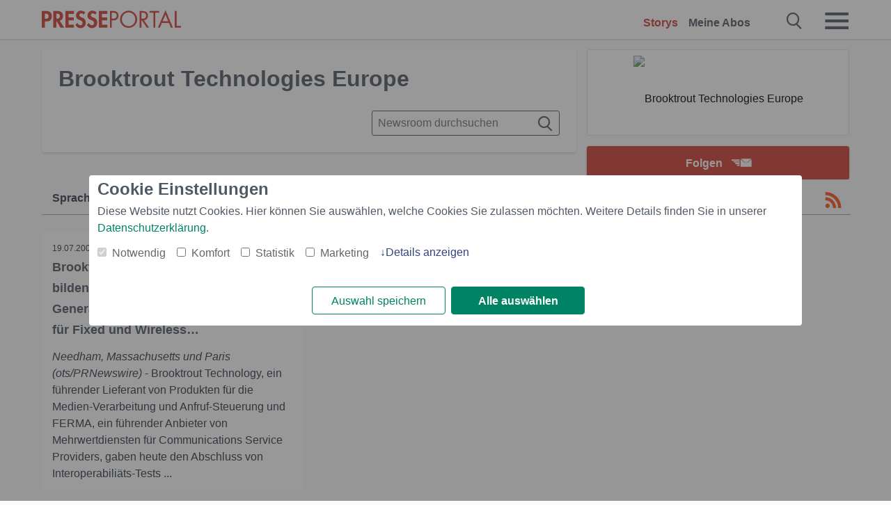

--- FILE ---
content_type: text/html; charset=utf-8
request_url: https://www.presseportal.ch/de/nr/100008312
body_size: 8872
content:
<!DOCTYPE html><html class="no-js" lang="de"><head><meta charset="utf-8"><title>1 News von Brooktrout Technologies Europe - Pressemeldungen 2026 | Presseportal</title><link rel="preconnect" href="https://cdn.opencmp.net"><link rel="preload" as="font" href="/assets/fonts/newsaktuellIcons-Roman.woff?v=5" crossorigin><link rel='preload' href='https://data-1a8175bc05.presseportal.ch/iomm/latest/manager/base/es6/bundle.js' as='script' id='IOMmBundle' crossorigin><link rel='preload' href='https://data-1a8175bc05.presseportal.ch/iomm/latest/bootstrap/loader.js' as='script' crossorigin><script type='text/javascript' src="https://data-1a8175bc05.presseportal.ch/iomm/latest/bootstrap/loader.js" data-cmp-ab="2" crossorigin></script><meta name="robots" content="index, follow, noarchive, max-image-preview:large" /><meta name="application-name" content="Presseportal" /><meta name="msapplication-TileImage" content="/images/logos/win_ch.png" /><meta name="description" content="Brooktrout Technologies Europe newsroom: ✓ Brooktrout Technology und FERMA bilden ein Team, um die n&auml;chste Generation der Messaging-L&ouml;sungen f&uuml;r Fixed und Wireless Netzwerkbetreiber zu forcieren" /><meta name="keywords" content="" /><meta property="fb:pages" content="258404977944714,591871394339891" /><link rel="canonical" href="https://www.presseportal.ch/de/nr/100008312"><link rel="preconnect" href="https://cache.pressmailing.net"><link rel="alternate" type="application/rss+xml" title="Brooktrout Technologies Europe newsroom als RSS-Feed" href="https://www.presseportal.ch/de/rss/pm_100008312.rss2?langid=1" ><link rel="apple-touch-icon" href="/images/logos/logo-ch-2019-250.png?1" /><link rel="shortcut icon" href="/assets/img/favicons/ch.png?4" type="image/ico" />            

<style>.async-hide { opacity: 0 !important} </style><script async type="text/plain" src="https://www.googletagmanager.com/gtag/js?id=G-RW5RSPSCZF" data-cmp-custom-vendor="1264" data-cmp-script></script><script>var disableStr = 'ga-disable-' + 'UA-1010397-7';if (document.cookie.indexOf(disableStr + '=true') > -1) {window[disableStr] = true;}function gaOptout() {document.cookie = disableStr + '=true; expires=Thu, 31 Dec 2099 23:59:59 UTC; path=/';window[disableStr] = true;}window.dataLayer = window.dataLayer || [];function gtag(){dataLayer.push(arguments);}gtag('js', new Date());gtag('config', 'G-RW5RSPSCZF', { 'storage': 'none', 'clientId': 'ppa7b8763809873825b347f9c706ea2fa2', 'anonymize_ip': true });class PPLog {#prefix = '';constructor(prefix) {this.#prefix = prefix || '';if(this.#prefix) {this.#prefix = '('+this.#prefix+') ';}this.log('init');}log(text) {}};var ppapp = {debug: false,isMobile: false,tld: 'ch',root: 'https://www.presseportal.ch/de/',lang: 'de',isIos: (navigator.platform === 'iPhone'),nacc: '',render: '',dn: false},require = {urlArgs: '0688c0f'};document.onreadystatechange = function () {if (document.readyState === "interactive") {ppapp.isMobile = document.getElementsByTagName('body')[0].className.indexOf('is-mobile') !== -1;if(ppapp.isIos) {var pp_bodyclass = document.getElementsByTagName('body')[0].className;document.getElementsByTagName('body')[0].className = pp_bodyclass + ' is-ios';}}};if (window.adgroupid == undefined) {window.adgroupid = Math.round(Math.random() * 1000);}</script>
    <link rel="stylesheet" href="/assets/css/newsroom-ch.css?0688c0f">

<!-- portal6 --><meta name="viewport" content="width=device-width, initial-scale=1">
    
    
    <script data-main="/assets/js/page-showroom" src="/assets/js/libs/requirejs/require-min.js?0688c0f" defer></script>
    <style>
    /* For desktop */
    @media (min-width: 721px) {
      .earthday {
        background-image: url('assets/img/PP-Restbudget-Banner_Desktop.jpg');
        background-repeat: no-repeat;
        background-position: center;
        background-size: contain;
        min-height: 150px;
        padding-top:50px;
        margin-top:30px;
        cursor:pointer;
      }
    }

    /* For mobile */
    @media (max-width: 720px) {
      .earthday {
         background-image: url('assets/img/PP-Restbudget-Banner_Mobil.jpg');
         background-repeat: no-repeat;
         background-position: center;
         background-size: contain;
         min-height: 112px;
         padding-top:50px;
         margin-top:30px;
         cursor:pointer;;
      }
    }

    /* For desktop */
        @media (min-width: 721px) {
          .earthday_ch {
            background-image: url('assets/img/PP-Restbudget-Banner_Desktop.jpg');
            background-repeat: no-repeat;
            background-position: center;
            background-size: contain;
            min-height: 150px;
            padding-top:50px;
            margin-top:30px;
            cursor:pointer;
          }
        }

        /* For mobile */
        @media (max-width: 720px) {
          .earthday_ch {
             background-image: url('assets/img/PP-Restbudget-Banner_Mobil.jpg');
             background-repeat: no-repeat;
             background-position: center;
             background-size: contain;
             min-height: 112px;
             padding-top:50px;
             margin-top:30px;
             cursor:pointer;;
          }
        }
    </style>
    <!-- <link rel="stylesheet" href="/assets/css/story-de.css?<?php echo time(); ?>" type="text/css"> -->
</head>
<body class="tld-ch"><script type='text/javascript'>IOMm('configure', { st: 'presspor', dn: 'data-1a8175bc05.presseportal.ch', mh:5 });IOMm('pageview', { cp: 'ch_de_sonstiges' });</script><script type="application/ld+json">{"@context": "https://schema.org","@type": "Organization","name": "Presseportal.ch","url": "https://www.presseportal.ch","logo": {"@type": "ImageObject","url": "https://www.presseportal.ch/assets/img/pp-header-logo-ch.png","width": 197,"height": 27},"sameAs": ["https://www.facebook.com/PresseportalSchweiz/","https://x.com/presseportal_ch"]}</script>



        <div class="header" data-nosnippet><div class="section"><div class="row"><div class="col twelve"><header><a class="event-trigger header-logo" href="https://www.presseportal.ch/de/" title="PRESSEPORTAL Startseite" data-category="header-links" data-action="click" data-label="logo" data-callback="link" data-url="https://www.presseportal.ch/de/" ><svg version="1.1" id="Ebene_1" xmlns="http://www.w3.org/2000/svg" xmlns:xlink="http://www.w3.org/1999/xlink" x="0px" y="0px"
     width="204.9px" height="30.5px" viewBox="0 0 204.9 25.9" style="enable-background:new 0 0 204.9 25.9;" xml:space="preserve" role="img" aria-label="PRESSEPORTAL Logo">
    <title>PRESSEPORTAL</title>
    <desc>Presseportal Logo</desc>
    <g>
        <path class="st0" d="M4.7,25.3H0V1.2h6.4c5.1,0,8.4,2,8.4,7.5c0,5.1-2.8,7.6-7.7,7.6H4.7V25.3z M4.7,12.4h1c2.8,0,4.3-0.6,4.3-3.7
		c0-3.1-1.8-3.6-4.4-3.6H4.7V12.4z"/>
        <path class="st0" d="M33.2,25.3h-5.7l-5.9-9.7h-0.1v9.7h-4.7V1.2h6.4c4.8,0,8.1,2.1,8.1,7.3c0,3.1-1.7,6.1-4.9,6.7L33.2,25.3z
		 M21.6,12.3h0.6c2.6,0,4.4-0.8,4.4-3.7c0-3-1.9-3.6-4.4-3.6h-0.6V12.3z"/>
        <path class="st0" d="M39.5,5.2v5.3h7.5v4.1h-7.5v6.5h7.8v4.1H34.8V1.2h12.5v4.1H39.5z"/>
        <path class="st0" d="M61.7,6.5c-0.9-1.2-2-2-3.6-2c-1.5,0-2.9,1.2-2.9,2.7c0,4.1,9.6,2.4,9.6,10.5c0,4.8-3,8.3-7.9,8.3
		c-3.3,0-5.8-1.9-7.4-4.7l3-3c0.6,1.9,2.3,3.5,4.4,3.5c1.9,0,3.1-1.6,3.1-3.5c0-2.5-2.3-3.2-4.2-3.9c-3.1-1.3-5.4-2.8-5.4-6.6
		c0-4,3-7.2,7-7.2c2.1,0,5.1,1.1,6.6,2.7L61.7,6.5z"/>
        <path class="st0" d="M78.6,6.5c-0.9-1.2-2-2-3.6-2c-1.5,0-2.9,1.2-2.9,2.7c0,4.1,9.6,2.4,9.6,10.5c0,4.8-3,8.3-7.9,8.3
		c-3.3,0-5.8-1.9-7.4-4.7l3-3c0.6,1.9,2.3,3.5,4.4,3.5c1.9,0,3.1-1.6,3.1-3.5c0-2.5-2.3-3.2-4.2-3.9c-3.1-1.3-5.4-2.8-5.4-6.6
		c0-4,3-7.2,7-7.2c2.1,0,5.1,1.1,6.6,2.7L78.6,6.5z"/>
        <path class="st0" d="M88.7,5.2v5.3h7.5v4.1h-7.5v6.5h7.8v4.1H84V1.2h12.5v4.1H88.7z"/>
        <path class="st0" d="M103,25.3h-2.7V1.2h4c2.1,0,4.2,0.1,6,1.3c1.8,1.2,2.7,3.4,2.7,5.5c0,2-0.8,3.9-2.3,5.2
		c-1.6,1.3-3.7,1.6-5.7,1.6h-2V25.3z M103,12.2h1.8c3,0,5.5-0.9,5.5-4.4c0-3.9-3.2-4.2-6.3-4.2h-1V12.2z"/>
        <path class="st0" d="M140.4,13.2c0,6.9-5.7,12.4-12.6,12.4s-12.6-5.5-12.6-12.4c0-6.9,5.7-12.5,12.6-12.5S140.4,6.3,140.4,13.2z
		 M117.9,13.2c0,5.4,4.4,10,9.9,10s9.9-4.5,9.9-10c0-5.5-4.4-10-9.9-10S117.9,7.7,117.9,13.2z"/>
        <path class="st0" d="M146.7,25.3H144V1.2h3.5c4.6,0,8.8,1.2,8.8,6.7c0,3.7-2.3,6.3-6,6.7l7.7,10.8h-3.3l-7.3-10.6h-0.7V25.3z
		 M146.7,12.3h0.8c3,0,6.1-0.6,6.1-4.3c0-4-2.9-4.4-6.1-4.4h-0.8V12.3z"/>
        <path class="st0" d="M167.1,25.3h-2.7V3.6h-5.8V1.2H173v2.5h-5.9V25.3z"/>
        <path class="st0" d="M176.8,18.4l-2.9,6.8H171L182.1,0L193,25.3h-3l-2.8-6.8H176.8z M182,6.3l-4.1,9.7h8.2L182,6.3z"/>
        <path class="st0" d="M198.3,22.8h6.7v2.5h-9.3V1.2h2.7V22.8z"/>
    </g>
</svg>
</a><a class="event-trigger header-icon" href="https://www.presseportal.ch/de/" title="PRESSEPORTAL Startseite" data-category="header-links" data-action="click" data-label="logo" data-callback="link" data-url="https://www.presseportal.ch/de/" ><svg viewBox="0 0 220 220" height="38px" version="1.1" xmlns="http://www.w3.org/2000/svg" xmlns:xlink="http://www.w3.org/1999/xlink" xml:space="preserve" xmlns:serif="http://www.serif.com/" style="fill-rule:evenodd;clip-rule:evenodd;stroke-linejoin:round;stroke-miterlimit:1.41421;" role="img" aria-label="PRESSEPORTAL Logo">
    <title>PRESSEPORTAL</title>
    <desc>Presseportal Logo</desc>
    <g>
        <path d="M218.833,204.033c0,8.718 -7.067,15.784 -15.784,15.784l-187.265,0c-8.718,0 -15.784,-7.066 -15.784,-15.784l0,-187.264c0,-8.718 7.066,-15.785 15.784,-15.785l187.265,0c8.717,0 15.784,7.067 15.784,15.785l0,187.264Z" style="fill:#fff;fill-rule:nonzero;"/>
        <path class="st0" d="M197.604,108.684c0,48.894 -39.637,88.531 -88.531,88.531c-48.895,0 -88.532,-39.637 -88.532,-88.531c0,-48.894 39.637,-88.531 88.532,-88.531c48.894,0 88.531,39.637 88.531,88.531Z"/>
        <path d="M104.915,116.997l6.054,0c17.547,0 27.031,-3.833 27.031,-23.597c0,-19.567 -11.301,-22.39 -27.838,-22.39l-5.247,0l0,45.987Zm0,81.489l-29.649,0l0,-152.087l40.341,0c31.87,0 52.647,12.708 52.647,47.199c0,32.27 -17.547,48.006 -48.616,48.006l-14.723,0l0,56.882Z" style="fill:#fff;fill-rule:nonzero;"/>
    </g>
</svg></a><div class="header-link-mobile-icons away"><ul class="link-list"><li><a href="https://www.presseportal.ch/de/" id="icon-storys" class="event-trigger  active burgermenu-main" title="Storys" data-category="header-link" data-action="click" data-label="icon-storys" data-callback="link" data-url="https://www.presseportal.ch/de/"><span  aria-hidden="true" data-icon="&#xe243;"></span></a></li><li><a href="https://www.presseportal.ch/de/abo/" id="icon-abo" title="Meine Abos" class="event-trigger burgermenu-main " data-category="header-links" data-action="click" data-label="icon-abo" data-callback="link" data-url="https://www.presseportal.ch/de/abo/"><span  aria-hidden="true" data-icon="&#xe244;"></span></a></li></ul></div><input type="checkbox" id="navigation-mobile_search_new" class="navigation-mobile_search_new invisible navigation-search-checkbox"><input type="checkbox" id="navigation-mobile_checkbox_new" class="navigation-mobile_checkbox_new invisible"><label class="navigation-mobile navigation-mobile-menu" for="navigation-mobile_checkbox_new" aria-label="Menü öffnen" aria-hidden="false"><span  aria-hidden="true" data-icon="&#xe220;"></span></label><label class="navigation-mobile navigation-mobile_label_search " for="navigation-mobile_search_new" aria-label="Suche öffnen" aria-hidden="false"><span  aria-hidden="true" data-icon="&#xe000;"></span></label><nav itemscope itemtype="https://schema.org/SiteNavigationElement"><ul class="header-link"><li itemprop="name"><a itemprop="url" href="https://www.presseportal.ch/de/" class="event-trigger  active" title="Storys" data-category="header-links" data-action="click" data-label="menu-storys" data-callback="link" data-url="https://www.presseportal.ch/de/" >Storys</a></li><li itemprop="name"><a itemprop="url" href="https://www.presseportal.ch/de/abo/" title="Meine Abos" class="event-trigger x-margin " data-category="header-links" data-action="click" data-label="menu-abo" data-callback="link" data-url="https://www.presseportal.ch/de/abo/">Meine Abos</a></li></ul></nav><div class="no-float"></div><div class="searchbar_new"><form name="search" id="header-search" class="header-search" action="/de/suche/#q#" data-url-ugly="@de@suche@#q#"><input type="text" name="q" id="q" value="" placeholder="Presseportal durchsuchen" class="com-replace-placeholder search-on-hover" /><span  class="icon-close" aria-hidden="true" data-icon="&#xe222;"></span></form></div><div class="col twelve header-link-mobile"><div class="col twelve"><ul class="link-list"><li><a href="https://www.presseportal.ch/de/" class="event-trigger  active burgermenu-main" title="Storys" data-category="header-links" data-action="click" data-label="mobile-storys" data-callback="link" data-url="https://www.presseportal.ch/de/">Storys</a></li><li><a href="https://www.presseportal.ch/de/abo/" title="Meine Abos" class="event-trigger burgermenu-main " data-category="header-links" data-action="click" data-label="mobile-abo" data-callback="link" data-url="https://www.presseportal.ch/de/abo/">Meine Abos</a></li></ul></div></div><div class="burgermenu_new "><div class="header-list"><nav class="col six" itemscope itemtype="https://schema.org/SiteNavigationElement"><div class="twelve"><b class="mtl">Info</b></div><div class="twelve"><ul class="link-list"><li class="twelve"><ul><li itemprop="name"><a itemprop="url" href="https://www.newsaktuell.ch/anmelden" class="event-trigger burgermenu-main" data-category="header-links" data-action="click" data-label="meldung_einstellen" data-callback="link" data-url="https://www.newsaktuell.ch/anmelden" title="Story/Meldung einstellen">Story/Meldung einstellen</a></li></ul></li></ul></div></nav></div><nav class="header-list" itemscope itemtype="https://schema.org/SiteNavigationElement"><div class="col twelve"><b class="mtl">Themen</b></div><div class="header-topics-desktop mbxl"><div class="col three"><ul><li itemprop="name"><a itemprop="url" href="https://www.presseportal.ch/de/t/auto-verkehr" class="event-trigger burgermenu-category " data-category="header-links" data-action="click" data-label="topic-desktop" data-callback="link" data-url="https://www.presseportal.ch/de/t/auto-verkehr">Auto / Verkehr</a></li><li itemprop="name"><a itemprop="url" href="https://www.presseportal.ch/de/t/bau-immobilien" class="event-trigger burgermenu-category " data-category="header-links" data-action="click" data-label="topic-desktop" data-callback="link" data-url="https://www.presseportal.ch/de/t/bau-immobilien">Bau / Immobilien</a></li><li itemprop="name"><a itemprop="url" href="https://www.presseportal.ch/de/t/fashion-beauty" class="event-trigger burgermenu-category " data-category="header-links" data-action="click" data-label="topic-desktop" data-callback="link" data-url="https://www.presseportal.ch/de/t/fashion-beauty">Fashion / Beauty</a></li><li itemprop="name"><a itemprop="url" href="https://www.presseportal.ch/de/t/finanzen" class="event-trigger burgermenu-category " data-category="header-links" data-action="click" data-label="topic-desktop" data-callback="link" data-url="https://www.presseportal.ch/de/t/finanzen">Finanzen</a></li><li itemprop="name"><a itemprop="url" href="https://www.presseportal.ch/de/t/gesundheit-medizin" class="event-trigger burgermenu-category " data-category="header-links" data-action="click" data-label="topic-desktop" data-callback="link" data-url="https://www.presseportal.ch/de/t/gesundheit-medizin">Gesundheit / Medizin</a></li></ul></div><div class="col three"><ul><li itemprop="name"><a itemprop="url" href="https://www.presseportal.ch/de/t/handel" class="event-trigger burgermenu-category " data-category="header-links" data-action="click" data-label="topic-desktop" data-callback="link" data-url="https://www.presseportal.ch/de/t/handel">Handel</a></li><li itemprop="name"><a itemprop="url" href="https://www.presseportal.ch/de/t/medien-kultur" class="event-trigger burgermenu-category " data-category="header-links" data-action="click" data-label="topic-desktop" data-callback="link" data-url="https://www.presseportal.ch/de/t/medien-kultur">Medien / Kultur</a></li><li itemprop="name"><a itemprop="url" href="https://www.presseportal.ch/de/t/netzwelt" class="event-trigger burgermenu-category " data-category="header-links" data-action="click" data-label="topic-desktop" data-callback="link" data-url="https://www.presseportal.ch/de/t/netzwelt">Netzwelt</a></li><li itemprop="name"><a itemprop="url" href="https://www.presseportal.ch/de/t/panorama" class="event-trigger burgermenu-category " data-category="header-links" data-action="click" data-label="topic-desktop" data-callback="link" data-url="https://www.presseportal.ch/de/t/panorama">Panorama</a></li><li itemprop="name"><a itemprop="url" href="https://www.presseportal.ch/de/t/people" class="event-trigger burgermenu-category " data-category="header-links" data-action="click" data-label="topic-desktop" data-callback="link" data-url="https://www.presseportal.ch/de/t/people">People</a></li></ul></div><div class="col three"><ul><li itemprop="name"><a itemprop="url" href="https://www.presseportal.ch/de/t/politik" class="event-trigger burgermenu-category " data-category="header-links" data-action="click" data-label="topic-desktop" data-callback="link" data-url="https://www.presseportal.ch/de/t/politik">Politik</a></li><li itemprop="name"><a itemprop="url" href="https://www.presseportal.ch/de/t/soziales" class="event-trigger burgermenu-category " data-category="header-links" data-action="click" data-label="topic-desktop" data-callback="link" data-url="https://www.presseportal.ch/de/t/soziales">Soziales</a></li><li itemprop="name"><a itemprop="url" href="https://www.presseportal.ch/de/t/sport" class="event-trigger burgermenu-category " data-category="header-links" data-action="click" data-label="topic-desktop" data-callback="link" data-url="https://www.presseportal.ch/de/t/sport">Sport</a></li><li itemprop="name"><a itemprop="url" href="https://www.presseportal.ch/de/t/tourismus-urlaub" class="event-trigger burgermenu-category " data-category="header-links" data-action="click" data-label="topic-desktop" data-callback="link" data-url="https://www.presseportal.ch/de/t/tourismus-urlaub">Tourismus / Urlaub</a></li><li itemprop="name"><a itemprop="url" href="https://www.presseportal.ch/de/t/umwelt" class="event-trigger burgermenu-category " data-category="header-links" data-action="click" data-label="topic-desktop" data-callback="link" data-url="https://www.presseportal.ch/de/t/umwelt">Umwelt</a></li></ul></div><div class="col three"><ul><li itemprop="name"><a itemprop="url" href="https://www.presseportal.ch/de/t/wirtschaft" class="event-trigger burgermenu-category " data-category="header-links" data-action="click" data-label="topic-desktop" data-callback="link" data-url="https://www.presseportal.ch/de/t/wirtschaft">Wirtschaft</a></li><li itemprop="name"><a itemprop="url" href="https://www.presseportal.ch/de/t/wissen-bildung" class="event-trigger burgermenu-category " data-category="header-links" data-action="click" data-label="topic-desktop" data-callback="link" data-url="https://www.presseportal.ch/de/t/wissen-bildung">Wissen / Bildung</a></li><li>&nbsp;</li><li itemprop="name"><a itemprop="url" class="event-trigger" href="https://www.presseportal.ch/de/st/" title="mehr Themen" data-category="header-links" data-action="click" data-label="moretopics-desktop" data-callback="link" data-url="https://www.presseportal.ch/de/st/">mehr Themen <span  aria-hidden="true" data-icon="&#xe015;"></span></a></li></ul></div></div><div class="header-topics-mobile"><div class="col half-width"><ul><li itemprop="name"><a itemprop="url" href="https://www.presseportal.ch/de/t/auto-verkehr" class="event-trigger burgermenu-category " data-category="header-links" data-action="click" data-label="topic-mobile" data-callback="link" data-url="https://www.presseportal.ch/de/t/auto-verkehr">Auto / Verkehr</a></li><li itemprop="name"><a itemprop="url" href="https://www.presseportal.ch/de/t/bau-immobilien" class="event-trigger burgermenu-category " data-category="header-links" data-action="click" data-label="topic-mobile" data-callback="link" data-url="https://www.presseportal.ch/de/t/bau-immobilien">Bau / Immobilien</a></li><li itemprop="name"><a itemprop="url" href="https://www.presseportal.ch/de/t/fashion-beauty" class="event-trigger burgermenu-category " data-category="header-links" data-action="click" data-label="topic-mobile" data-callback="link" data-url="https://www.presseportal.ch/de/t/fashion-beauty">Fashion / Beauty</a></li><li itemprop="name"><a itemprop="url" href="https://www.presseportal.ch/de/t/finanzen" class="event-trigger burgermenu-category " data-category="header-links" data-action="click" data-label="topic-mobile" data-callback="link" data-url="https://www.presseportal.ch/de/t/finanzen">Finanzen</a></li><li itemprop="name"><a itemprop="url" href="https://www.presseportal.ch/de/t/gesundheit-medizin" class="event-trigger burgermenu-category " data-category="header-links" data-action="click" data-label="topic-mobile" data-callback="link" data-url="https://www.presseportal.ch/de/t/gesundheit-medizin">Gesundheit / Medizin</a></li><li itemprop="name"><a itemprop="url" href="https://www.presseportal.ch/de/t/handel" class="event-trigger burgermenu-category " data-category="header-links" data-action="click" data-label="topic-mobile" data-callback="link" data-url="https://www.presseportal.ch/de/t/handel">Handel</a></li><li itemprop="name"><a itemprop="url" href="https://www.presseportal.ch/de/t/medien-kultur" class="event-trigger burgermenu-category " data-category="header-links" data-action="click" data-label="topic-mobile" data-callback="link" data-url="https://www.presseportal.ch/de/t/medien-kultur">Medien / Kultur</a></li><li itemprop="name"><a itemprop="url" href="https://www.presseportal.ch/de/t/netzwelt" class="event-trigger burgermenu-category " data-category="header-links" data-action="click" data-label="topic-mobile" data-callback="link" data-url="https://www.presseportal.ch/de/t/netzwelt">Netzwelt</a></li><li itemprop="name"><a itemprop="url" href="https://www.presseportal.ch/de/t/panorama" class="event-trigger burgermenu-category " data-category="header-links" data-action="click" data-label="topic-mobile" data-callback="link" data-url="https://www.presseportal.ch/de/t/panorama">Panorama</a></li></ul></div><div class="col half-width"><ul><li itemprop="name"><a itemprop="url" href="https://www.presseportal.ch/de/t/people" class="event-trigger burgermenu-category " data-category="header-links" data-action="click" data-label="topic-mobile" data-callback="link" data-url="https://www.presseportal.ch/de/t/people">People</a></li><li itemprop="name"><a itemprop="url" href="https://www.presseportal.ch/de/t/politik" class="event-trigger burgermenu-category " data-category="header-links" data-action="click" data-label="topic-mobile" data-callback="link" data-url="https://www.presseportal.ch/de/t/politik">Politik</a></li><li itemprop="name"><a itemprop="url" href="https://www.presseportal.ch/de/t/soziales" class="event-trigger burgermenu-category " data-category="header-links" data-action="click" data-label="topic-mobile" data-callback="link" data-url="https://www.presseportal.ch/de/t/soziales">Soziales</a></li><li itemprop="name"><a itemprop="url" href="https://www.presseportal.ch/de/t/sport" class="event-trigger burgermenu-category " data-category="header-links" data-action="click" data-label="topic-mobile" data-callback="link" data-url="https://www.presseportal.ch/de/t/sport">Sport</a></li><li itemprop="name"><a itemprop="url" href="https://www.presseportal.ch/de/t/tourismus-urlaub" class="event-trigger burgermenu-category " data-category="header-links" data-action="click" data-label="topic-mobile" data-callback="link" data-url="https://www.presseportal.ch/de/t/tourismus-urlaub">Tourismus / Urlaub</a></li><li itemprop="name"><a itemprop="url" href="https://www.presseportal.ch/de/t/umwelt" class="event-trigger burgermenu-category " data-category="header-links" data-action="click" data-label="topic-mobile" data-callback="link" data-url="https://www.presseportal.ch/de/t/umwelt">Umwelt</a></li><li itemprop="name"><a itemprop="url" href="https://www.presseportal.ch/de/t/wirtschaft" class="event-trigger burgermenu-category " data-category="header-links" data-action="click" data-label="topic-mobile" data-callback="link" data-url="https://www.presseportal.ch/de/t/wirtschaft">Wirtschaft</a></li><li itemprop="name"><a itemprop="url" href="https://www.presseportal.ch/de/t/wissen-bildung" class="event-trigger burgermenu-category " data-category="header-links" data-action="click" data-label="topic-mobile" data-callback="link" data-url="https://www.presseportal.ch/de/t/wissen-bildung">Wissen / Bildung</a></li></ul></div></div></nav><p class="col twelve burgermenu-more"><a class="event-trigger" href="https://www.presseportal.ch/de/st/" title="mehr Themen" data-category="header-links" data-action="click" data-label="moretopics-mobil" data-callback="link" data-url="https://www.presseportal.ch/de/st/">mehr Themen <span  aria-hidden="true" data-icon="&#xe015;"></span></a></p><nav class="col six mbm" itemscope itemtype="https://schema.org/SiteNavigationElement"><b>Land/Sprache</b><ul class="link-list"><li itemprop="name"><a itemprop="url" href="https://www.presseportal.ch/de/" class="event-trigger active" data-category="header-links" data-action="click" data-label="lang-chhttps://www.presseportal.ch/de/" data-callback="link" data-url="https://www.presseportal.ch/de/">Deutsch</a></li><li itemprop="name"><a itemprop="url" href="https://www.presseportal.ch/fr/" class="event-trigger" data-category="header-links" data-action="click" data-label="lang-/fr/" data-callback="link" data-url="/fr/">Fran&ccedil;ais</a></li><li itemprop="name"><a itemprop="url" href="https://www.presseportal.de/" class="event-trigger" data-category="header-links" data-action="click" data-label="lang-de/" data-callback="link" data-url="https://www.presseportal.de/">Deutschland</a></li></ul></nav><div class="col six header-apps"></div><div class="no-float"></div></div></header></div></div></div></div>




<main>
    
    <script type="application/ld+json">{"@context": "https://schema.org","@type": "ItemList","mainEntityOfPage":{"@type":"WebPage","@id":"https://www.presseportal.ch/de/nr/100008312"},"name": "1 News von Brooktrout Technologies Europe - Pressemeldungen 2026 | Presseportal <test>","description": "Brooktrout Technologies Europe newsroom: ✓ Brooktrout Technology und FERMA bilden ein Team, um die n&auml;chste Generation der Messaging-L&ouml;sungen f&uuml;r Fixed und Wireless Netzwerkbetreiber zu forcieren <test>","itemListElement": [{"@type": "ListItem","position": 0,"url": "https://www.presseportal.ch/de/pm/100008312/100493487"}]}</script>


    
            <div class="section">
                            <div class="row">
                    <div class="col four float-r">

    <div class="newsroom-logo ">
      <div class="newsroom-head-logo">
          <img  src="/images/icons/logo_blank.jpg" alt="Brooktrout Technologies Europe" />
      </div>
    </div>

  <div class="newsroom-cta tac alert-area-wrapper-fixed-mobile">
      <div class="alert-area action-toolbar"><a href="#" class="btn btn-full-width cta event-trigger " data-action="openform-list-click" data-category="newsroom-abo" data-label="100008312">Folgen<span  class="alert-button-icon" aria-hidden="true" data-icon="&#xe225;"></span></a><script>
    ppapp.labels = ppapp.labels || {};
    ppapp.labels.tx_abo_headline = 'Abonnieren';
    </script><div id="alert-form" class="ui-overlay alert-form" ><div class="ui-overlay-inner"><div class="ui-overlay-content"><div class="ui-overlay-subtitle">Keine Story von Brooktrout Technologies Europe mehr verpassen.</div><form action="https://www.presseportal.ch/de/alert/index.htx?mode=new" method="POST" name="sendmail"><input type="hidden" name="data" value="100008312"/><input type="hidden" name="storiesLang" value="de"/><input type="hidden" name="type" value="newsroom"/><script>
                         ppapp.labels = ppapp.labels || {};
                         ppapp.labels.error_mail = 'Bitte geben Sie eine g&uuml;ltige E-Mail-Adresse an.';
                         ppapp.labels.error_connect = '';
                         ppapp.labels.push_mail = '';
                     </script><input type="text" id="email" name="email" class="alert-plain-input com-replace-placeholder alert-box-email" value="" placeholder="Ihre E-Mail-Adresse"  /><div class="cf"><input type="button" class="btn alert-button alert-box-button event-trigger" value="Jetzt folgen" data-category="newsroom-abo" data-action="list-click" data-label="100008312" /></div><div class="alert-form-info"><a class="alert-form-info-link" href="/abo#info" target="_blank">Warum muss ich meine Email-Adresse eingeben?</a></div></form></div></div></div></div>
  </div>
</div>

<div class="col eight card newsroom float-r">

  <h1 class="newsroom-title">Brooktrout Technologies Europe</h1>

  <div class="newsroom-extra" data-nosnippet>

    

    



<ul class="dropdown">
  
  
  </ul>
  </div>

  <div class="newsroom-search">
    <form action="/de/nr/100008312" method="get" name="search" id="newsroom-search" autocomplete="off">
        <!--<input type="hidden" name="company_id" value="100008312" />-->
        <input type="text" name="search" value="" placeholder="Newsroom durchsuchen" autocomplete="off" class="search-on-hover" aria-label="Suche im Newsrooms"/>
        <span  class="icon-search" aria-hidden="true" data-icon="&#xe000;"></span>
    </form>
</div>

</div>

                </div>
            
            <div class="event-trigger storyliste-wrapper" data-category="storyliste-newsroom" data-action="tile-click" data-label="meldung" data-callback="link" data-child="article.news">
                                    




    <div class="row mbxl sticky sticky-filterrow" id="sticky-filterrow"><div class="col twelve"><div class="filter-wrap "><div class="filter-mobile-button  event-trigger" data-category="filter" data-action="click" data-label="open-mobile-filters"><span  aria-hidden="true" data-icon="&#xe241;"></span>Filtern</div><div class="minifeed"><a class="event-trigger" href="https://www.presseportal.ch/de/rss/pm_100008312.rss2?langid=1" rel="alternate" type="application/rss+xml" title="RSS abonnieren" data-category="minifeed" data-action="click" data-label="rss" data-callback="link" data-url="https://www.presseportal.ch/de/rss/pm_100008312.rss2?langid=1" aria-label="RSS-Feed"><span  class="rss" aria-hidden="true" data-icon="&#xe230;"></span></a></div>

<ul class="filter dropdown ">
                    
                                    
        <li class="no-children">
                            <span class="filter-dropdown-headline">Sprache:</span>
                <div class="filter-dropdown">
                    <span class="filter-dropdown-selected">Deutsch</span>

                                    </div>

                    </li>

                    
                                    
        <li class="no-children">
                            <span class="filter-dropdown-headline">Medien:</span>
                <div class="filter-dropdown">
                    <span class="filter-dropdown-selected">Alle</span>

                                    </div>

                    </li>

    
    <li class="datepicker-mobile"><span class="filter-dropdown-headline">Zeitraum:</span><div class="filter-dropdown"><ul class="sub-dropdown">            <li class="active">
            <a class="filter-item  active event-trigger" title="Alle" data-category="datefilter" data-action="click" data-label="neueste" data-url-ugly="@de@nr@100008312#tilelist" data-callback="link">Alle</a>
        </li>
            <li class="">
            <a class="filter-item  event-trigger" title="Gestern" data-category="datefilter" data-action="click" data-label="gestern" data-url-ugly="@de@nr@100008312?startDate=2026-01-25&amp;endDate=2026-01-25" data-callback="link">Gestern</a>
        </li>
            <li class="">
            <a class="filter-item  event-trigger" title="Letzte 7 Tage" data-category="datefilter" data-action="click" data-label="letzte7" data-url-ugly="@de@nr@100008312?startDate=2026-01-19&amp;endDate=2026-01-26" data-callback="link">Letzte 7 Tage</a>
        </li>
            <li class="">
            <a class="filter-item  event-trigger" title="" data-category="datefilter" data-action="click" data-label="monat" data-url-ugly="@de@nr@100008312?startDate=2026-01-01&amp;endDate=2026-01-26" data-callback="link"></a>
        </li>
    </ul></div></li><li class="datepicker-desktop" id="datepicker-desktop">Zeitraum:<div class="filter-dropdown"><span class="filter-dropdown-selected">Gesamt</span><div class="sub-dropdown" id="datepicker-desktop-container">    <div class="datepicker-shortlinks">
                    <a class="btn  event-trigger" title="Gestern" data-category="datefilter" data-action="click" data-label="gestern" data-url-ugly="@de@nr@100008312?startDate=2026-01-25&amp;endDate=2026-01-25" data-callback="link">Gestern</a>
                    <a class="btn  event-trigger" title="Letzte 7 Tage" data-category="datefilter" data-action="click" data-label="letzte7" data-url-ugly="@de@nr@100008312?startDate=2026-01-19&amp;endDate=2026-01-26" data-callback="link">Letzte 7 Tage</a>
                    <a class="btn  event-trigger" title="" data-category="datefilter" data-action="click" data-label="monat" data-url-ugly="@de@nr@100008312?startDate=2026-01-01&amp;endDate=2026-01-26" data-callback="link"></a>
            </div>
<div class="datepicker-form"><form name="date" data-url-without-pagination="/de/nr/100008312"><div class="datepicker-calendar" id="datepicker-calendar" data-date-format="yyyy-mm-dd"></div><div class="datepicker-options"><div class="datepicker-label">Von</div><div class="datepicker-start"><input type='text' class="datepicker-start-day com-replace-placeholder" aria-label="Tag Anfangsdatum" name="startDate-day" id="startDate-day" placeholder="DD" maxlength="2"  /><input type='text' class="datepicker-start-month com-replace-placeholder" aria-label="Monat Anfangsdatum" name="startDate-month" id="startDate-month" placeholder="MM" maxlength="2"  /><input type='text' class="datepicker-start-year com-replace-placeholder" aria-label="Jahr Anfangsdatum" name="startDate-year" id="startDate-year" placeholder="YYYY" maxlength="4"  /></div><div class="datepicker-label">Bis</div><div class="datepicker-end"><input type='text' class="datepicker-end-day com-replace-placeholder" aria-label="Tag Enddatum" name="endDate-day" id="endDate-day" placeholder="DD" maxlength="2"  /><input type='text' class="datepicker-end-month com-replace-placeholder" aria-label="Monat Enddatum" name="endDate-month" id="endDate-month" placeholder="MM" maxlength="2"  /><input type='text' class="datepicker-end-year com-replace-placeholder" aria-label="Jahr Enddatum" name="endDate-year" id="endDate-year" placeholder="YYYY" maxlength="4"  /></div><input type="button" class="btn" value="Filtern" id="datepicker-submit" /><div class="datepicker-reset">Zur&uuml;cksetzen</div></div></form></div></div></div></li></ul>
</div></div></div>
                
                
<ul class="article-list row row-homepage"><li class="col four "><article class="news" data-url-ugly="https:@@www.presseportal.ch@de@pm@100008312@100493487" data-label="100493487"><div class="news-meta"><div class="date">19.07.2005 &ndash; 15:12</div></div><h3 class="news-headline-clamp"><a href="https://www.presseportal.ch/de/pm/100008312/100493487" title="Brooktrout Technology und FERMA bilden ein Team, um die nächste Generation der Messaging-Lösungen für Fixed und Wireless Netzwerkbetreiber zu forcieren"><span>Brooktrout Technology und FERMA bilden ein Team, um die nächste Generation der Messaging-Lösungen für Fixed und Wireless Netzwerkbetreiber zu forcieren</span></a></h3><p><i> Needham, Massachusetts und Paris (ots/PRNewswire)</i> - Brooktrout Technology, ein führender Lieferant von Produkten für die Medien-Verarbeitung und Anfruf-Steuerung und FERMA, ein führender Anbieter von Mehrwertdiensten für Communications Service Providers, gaben heute den Abschluss von Interoperabiliäts-Tests ...</p><div class="news-morelink event-trigger no-child-trigger" data-callback="link" data-url-ugly="https:@@www.presseportal.ch@de@pm@100008312@100493487" data-label="meldung" data-category="tile-more" data-action="click">mehr <span  aria-hidden="true" data-icon="&#xe015;"></span></div><div class="no-float"></div></article>
</li></ul>

            </div>

                            <div class="row mtxl"><div class="col twelve pagination tac"><span class="btn active">1</span></div></div>
            
        </div>
    
    
    
    

    
    <script>
(function () {
var me = '.press' + 'eport' + 'al.' + ppapp.tld;
var loc = window.location;


if (loc.href.indexOf(me) == -1) {
    try {
        xhr = new XMLHttpRequest();
        xhr.open('POST', "https://www"+me+"/api/host.php");
        xhr.setRequestHeader('Content-Type', 'application/x-www-form-urlencoded');
        xhr.onload = function () {
            if (xhr.status === 200 && xhr.responseText == 1) {
               window.location.assign('https://www' + me + '/de/nr/100008312');
            }
        };
        xhr.send(loc.hostname);
    } catch (e) {

    }
}
})();

    </script>

</main><div class="footer bg-white"><footer><div class="section pvn"><div class="row mbl pll"><div class=" three col mbl"><a href="https://www.newsaktuell.ch" class="footer-logo"><img  src="/assets/img/na-logo_de.svg" loading="lazy" alt="news aktuell GmbH" width="212" height="41" /></a></div></div><div class="row pll"><div class="col three"><p>Social Media:<a href="https://www.facebook.com/PresseportalSchweiz/" title="Presseportal bei Facebook" class="footer-sm" aria-label="Presseportal bei Facebook"><span  aria-hidden="true" data-icon="&#xe224;"></span></a><a href="https://www.presseportal.ch/de/socialmedia" title="Presseportal bei X" class="footer-sm" aria-label="Presseportal bei X"><span  aria-hidden="true" data-icon="&#120143;"></span></a></p></div><div class="col offset-by-one eight "><ul><li><a href="https://www.newsaktuell.ch/renteria/akkreditierung/">F&uuml;r Redaktionen</a></li><li><a href="https://www.presseportal.ch/de/kontakt/">Kontakt</a></li><li><a href="https://www.presseportal.ch/de/nutzungsbedingungen">Nutzungsbedingungen</a></li><li><a href="https://www.presseportal.ch/de/text/">Textversion</a></li><li><a href="https://www.presseportal.ch/de/sitemap">Sitemap</a></li><li><a href="https://www.presseportal.ch/de/impressum">Impressum/Datenschutz</a></li></ul></div></div></div></footer></div>

<script>
/**
         * NA_Metrics ver. 1.0 (2023-11-08) / Jan P.
         */
        class NA_Metrics {

            constructor(locale='de_de', env='prod') {
                /** CONFIG: na•gut metrics provider URL (test / prod) */
                this.metricsUrl = 'https://static.newsaktuell.de/metrics/';
                if (env == 'test') this.metricsUrl = '//nacho.node.dstage.natest.de:2288/metrics/';

                this.locale = 'de_de';
                if (locale.match(/^[a-z]{2}_[a-z]{2}$/i)) this.locale = locale.toLowerCase();

                this.metrics = {};
            }

            display() {
                if (! document.getElementsByClassName("js-na-metrics").length) return false;

                let that = this;
                fetch(this.metricsUrl + 'locale/' + this.locale).then(function (response) {
                    if (response.ok) return response.json();

                    return Promise.reject(response);
                }).then(function (data) {
                    that.metrics = data;
                    that._substitute();
                }).catch(function (err) {
                    console.warn('NA_Metrics error: ', err.statusText);
                });
            }

            _substitute() {
                const spanElements = document.querySelectorAll("span.js-na-metrics");
                for (let i = 0; i < spanElements.length; i++) {
                    let key = spanElements[i].getAttribute('data-key');
                    spanElements[i].replaceWith(this._getReplacement(key));
                }
            }

            _getReplacement(key) {
                let k = key.split(':', 2);

                if (typeof this.metrics[k[0]] === 'undefined') {
                    console.warn('NA_Metrics error: 1st key part not defined!');
                    return '';
                }
                if (typeof this.metrics[k[0]][k[1]] === 'undefined') {
                    console.warn('NA_Metrics error: 2nd key part not defined!');
                    return '';
                }

                return this.metrics[k[0]][k[1]];
            }

        }
        let environment = 'prod';
                new NA_Metrics('de_de', environment).display();
</script>
</body></html>
